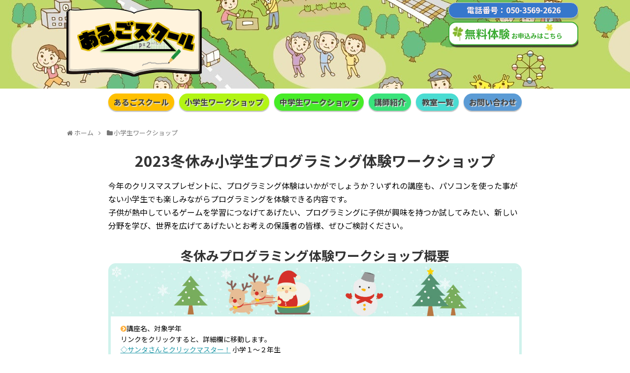

--- FILE ---
content_type: text/html; charset=UTF-8
request_url: https://algoschool.info/winter/?bt=h
body_size: 13416
content:
<!DOCTYPE html><html lang="ja"><head><meta charset="UTF-8"><meta name="viewport" content="width=1280, maximum-scale=1, user-scalable=yes"><link rel="alternate" type="application/rss+xml" title="こどもプログラミング教室あるごスクール RSS Feed" href="https://algoschool.info/feed/" /><link rel="pingback" href="https://algoschool.info/xmlrpc.php" /><link media="all" href="https://algoschool.info/wp-content/cache/autoptimize/css/autoptimize_321fa3495f3a1a83562528c7c972e1eb.css" rel="stylesheet" /><link media="print" href="https://algoschool.info/wp-content/cache/autoptimize/css/autoptimize_3c2cfaa3722d977fbc9c5dc7148562b7.css" rel="stylesheet" /><title>2023年冬休み小学生プログラミング体験ワークショップ | あるごスクール</title> <!-- All in One SEO Pack 2.12.1 by Michael Torbert of Semper Fi Web Designob_start_detected [-1,-1] --><meta name="description"  content="冬休みに千代田区の麹町教室、藤沢市の藤沢教室で、小学生向けのプログラミング体験教室を開催します。いずれも少人数制の授業です。パソコンやプログラミングが初めてでも講師が１人１人フォローします。クリスマスや冬休みにぴったりの講座もご用意しております。ぜひご参加ください。" /><meta name="keywords"  content="2023,冬休み,小学生,プログラミング,体験,マインクラフト,スクラッチ,千代田区,四谷,四ツ谷,四ッ谷,藤沢,少人数,クリスマス,ゲーム,サンタ" /><link rel="canonical" href="https://algoschool.info/winter/" /> <script type="text/javascript" >window.ga=window.ga||function(){(ga.q=ga.q||[]).push(arguments)};ga.l=+new Date;
				ga('create', 'UA-57101317-2', 'auto');
				// Plugins
				
				ga('send', 'pageview');</script> <script async src="https://www.google-analytics.com/analytics.js"></script> <!-- /all in one seo pack --><link href='https://fonts.gstatic.com' crossorigin='anonymous' rel='preconnect' /><link href='https://ajax.googleapis.com' rel='preconnect' /><link href='https://fonts.googleapis.com' rel='preconnect' /><link rel="alternate" type="application/rss+xml" title="こどもプログラミング教室あるごスクール &raquo; フィード" href="https://algoschool.info/feed/" /><link rel="alternate" type="application/rss+xml" title="こどもプログラミング教室あるごスクール &raquo; コメントフィード" href="https://algoschool.info/comments/feed/" /><link rel="alternate" type="application/rss+xml" title="こどもプログラミング教室あるごスクール &raquo; 2023冬休み小学生プログラミング体験ワークショップ のコメントのフィード" href="https://algoschool.info/winter/feed/" /><link rel='stylesheet' id='google-fonts-notosansjp-css'  href='https://fonts.googleapis.com/earlyaccess/notosansjp.css' type='text/css' media='all' /><style id='extension-style-inline-css' type='text/css'>#h-top{min-height:180px}#header .alignleft{margin-right:30px;max-width:none} .entry-thumb img,.related-entry-thumb img,.widget_new_entries ul li img,.widget_new_popular ul li img,.widget_popular_ranking ul li img,#prev-next img,.widget_new_entries .new-entrys-large .new-entry img{border-radius:10px} #header{background-image:url(https://algoschool.info/wp-content/uploads/2018/02/header.jpeg);background-position:0 0;background-size:100% auto;background-repeat:no-repeat}@media screen and (max-width:1110px){#navi{background-color:}} #sidebar{background-color:#fff;padding:5px 8px;border-radius:4px;border:1px solid #ddd}@media screen and (max-width:639px){.article br{display:block}}#main{width:100%}#sidebar{display:none}body{font-family:'Noto Sans JP'}</style> <script type='text/javascript' src='https://algoschool.info/wp-includes/js/jquery/jquery.js'></script> <link rel='shortlink' href='https://algoschool.info/?p=4114' /><link rel="alternate" type="application/json+oembed" href="https://algoschool.info/wp-json/oembed/1.0/embed?url=https%3A%2F%2Falgoschool.info%2Fwinter%2F" /><link rel="alternate" type="text/xml+oembed" href="https://algoschool.info/wp-json/oembed/1.0/embed?url=https%3A%2F%2Falgoschool.info%2Fwinter%2F&#038;format=xml" /></head><body class="post-template-default single single-post postid-4114 single-format-standard siteorigin-panels siteorigin-panels-before-js page-type-column1 page-type-wide categoryid-7" itemscope itemtype="http://schema.org/WebPage"><div id="container"> <!-- header --><header itemscope itemtype="http://schema.org/WPHeader"><div id="header" class="clearfix"><div id="header-in"><div id="h-top"><div class="alignleft top-title-catchphrase"> <!-- サイトのタイトル --><p id="site-title" itemscope itemtype="http://schema.org/Organization"> <a href="https://algoschool.info/"><img src="https://algoschool.info/wp-content/uploads/2018/02/algo_logo.png" alt="こどもプログラミング教室あるごスクール" class="site-title-img" /></a></p> <!-- サイトの概要 --><p id="site-description"></p></div><div class="alignright top-sns-follows"></div><div class="widget_text widget"><div class="textwidget custom-html-widget"><div id="header_widget"><div class="header_tel" style="height: 10px; line-height: 0.5em;">電話番号：050-3569-2626</div> <!--<div class="header_wkbanner">春休みワークショップ<span style="font-size: 13px;">申込受付中</span><br><div style="display:flex; justify-content: center;"><a href="https://algoschool.info/spring/?bt=h">小学生はこちら</a> <a href="https://algoschool.info/spring-juniorhigh/?bt=h">中学生はこちら</a></div></div>--> <a href="https://algoschool.info/#top-trial"><div class="header_trial" style="font-size: 23px; padding: 5px 10px; width: 240px;">無料体験<span style="font-size: 13px;"> お申込みはこちら</span></div> </a></div></div></div></div><!-- /#h-top --></div><!-- /#header-in --></div><!-- /#header --></header> <!-- Navigation --><nav itemscope itemtype="http://schema.org/SiteNavigationElement"><div id="navi"><div id="navi-in"><div class="menu-header-menu-container"><ul id="menu-header-menu" class="menu"><li id="menu-item-41" class="menu-item menu-item-type-post_type menu-item-object-page menu-item-home menu-item-41"><a href="https://algoschool.info/">あるごスクール</a></li><li id="menu-item-2850" class="menu-item menu-item-type-taxonomy menu-item-object-category current-post-ancestor current-menu-ancestor current-menu-parent current-post-parent menu-item-has-children menu-item-2850"><a href="https://algoschool.info/category/programming/">小学生ワークショップ</a><ul class="sub-menu"><li id="menu-item-4163" class="menu-item menu-item-type-post_type menu-item-object-post menu-item-4163"><a href="https://algoschool.info/spring/">2024春休み</a></li><li id="menu-item-4138" class="menu-item menu-item-type-post_type menu-item-object-post current-menu-item menu-item-4138"><a href="https://algoschool.info/winter/" aria-current="page">2023冬休み</a></li><li id="menu-item-4027" class="menu-item menu-item-type-post_type menu-item-object-post menu-item-4027"><a href="https://algoschool.info/summer/">2023夏休み</a></li><li id="menu-item-3976" class="menu-item menu-item-type-post_type menu-item-object-post menu-item-3976"><a href="https://algoschool.info/gw/">2023GW</a></li><li id="menu-item-3929" class="menu-item menu-item-type-post_type menu-item-object-post menu-item-3929"><a href="https://algoschool.info/2022winter/">2022冬休み</a></li><li id="menu-item-3843" class="menu-item menu-item-type-post_type menu-item-object-post menu-item-3843"><a href="https://algoschool.info/2022summer/">2022夏休み</a></li><li id="menu-item-3810" class="menu-item menu-item-type-post_type menu-item-object-post menu-item-3810"><a href="https://algoschool.info/2022gw/">2022GW</a></li><li id="menu-item-3710" class="menu-item menu-item-type-post_type menu-item-object-post menu-item-3710"><a href="https://algoschool.info/2021summer/">2021夏休み</a></li><li id="menu-item-3586" class="menu-item menu-item-type-post_type menu-item-object-post menu-item-3586"><a href="https://algoschool.info/2021spring/">2021春休み</a></li><li id="menu-item-3682" class="menu-item menu-item-type-post_type menu-item-object-post menu-item-3682"><a href="https://algoschool.info/2020summer/">2020夏休み</a></li><li id="menu-item-3302" class="menu-item menu-item-type-post_type menu-item-object-post menu-item-3302"><a href="https://algoschool.info/2020spring/">2020春休み</a></li><li id="menu-item-3185" class="menu-item menu-item-type-post_type menu-item-object-post menu-item-3185"><a href="https://algoschool.info/2019winter/">2019冬休み</a></li><li id="menu-item-3084" class="menu-item menu-item-type-post_type menu-item-object-post menu-item-3084"><a href="https://algoschool.info/autumn/">2019秋休み</a></li><li id="menu-item-2720" class="menu-item menu-item-type-post_type menu-item-object-post menu-item-2720"><a href="https://algoschool.info/2019summer/">2019夏休み</a></li><li id="menu-item-2399" class="menu-item menu-item-type-post_type menu-item-object-post menu-item-2399"><a href="https://algoschool.info/2019gw/">2019GW</a></li><li id="menu-item-2222" class="menu-item menu-item-type-post_type menu-item-object-post menu-item-2222"><a href="https://algoschool.info/2019spring/">2019春休み</a></li><li id="menu-item-2136" class="menu-item menu-item-type-post_type menu-item-object-post menu-item-2136"><a href="https://algoschool.info/2018winter/">2018冬休み</a></li><li id="menu-item-1691" class="menu-item menu-item-type-post_type menu-item-object-post menu-item-1691"><a href="https://algoschool.info/2018summer/">2018夏休み</a></li><li id="menu-item-1246" class="menu-item menu-item-type-post_type menu-item-object-post menu-item-1246"><a href="https://algoschool.info/2018gw/">2018GW</a></li><li id="menu-item-1248" class="menu-item menu-item-type-post_type menu-item-object-page menu-item-1248"><a href="https://algoschool.info/programming-elementary/">2018春休み</a></li></ul></li><li id="menu-item-2851" class="menu-item menu-item-type-taxonomy menu-item-object-category menu-item-has-children menu-item-2851"><a href="https://algoschool.info/category/programming-jh/">中学生ワークショップ</a><ul class="sub-menu"><li id="menu-item-4179" class="menu-item menu-item-type-post_type menu-item-object-post menu-item-4179"><a href="https://algoschool.info/spring-juniorhigh/">2024春休み</a></li><li id="menu-item-4143" class="menu-item menu-item-type-post_type menu-item-object-post menu-item-4143"><a href="https://algoschool.info/winter-juniorhigh/">2023冬休み</a></li><li id="menu-item-4026" class="menu-item menu-item-type-post_type menu-item-object-post menu-item-4026"><a href="https://algoschool.info/summer-juniorhigh/">2023夏休み</a></li><li id="menu-item-3928" class="menu-item menu-item-type-post_type menu-item-object-post menu-item-3928"><a href="https://algoschool.info/2023winter-juniorhigh/">2022冬休み</a></li><li id="menu-item-3851" class="menu-item menu-item-type-post_type menu-item-object-post menu-item-3851"><a href="https://algoschool.info/2022summer-juniorhigh/">2022夏休み</a></li><li id="menu-item-3812" class="menu-item menu-item-type-post_type menu-item-object-post menu-item-3812"><a href="https://algoschool.info/2022gw-juniorhigh/">2022GW</a></li><li id="menu-item-3723" class="menu-item menu-item-type-post_type menu-item-object-post menu-item-3723"><a href="https://algoschool.info/2021summer-juniorhigh/">2021夏休み</a></li><li id="menu-item-3591" class="menu-item menu-item-type-post_type menu-item-object-post menu-item-3591"><a href="https://algoschool.info/2021spring-juniorhigh/">2021春休み</a></li><li id="menu-item-3683" class="menu-item menu-item-type-post_type menu-item-object-post menu-item-3683"><a href="https://algoschool.info/2020summer-juniorhigh/">2020夏休み</a></li><li id="menu-item-3309" class="menu-item menu-item-type-post_type menu-item-object-post menu-item-3309"><a href="https://algoschool.info/2020spring-juniorhigh/">2020春休み</a></li><li id="menu-item-3205" class="menu-item menu-item-type-post_type menu-item-object-post menu-item-3205"><a href="https://algoschool.info/2019winter-juniorhigh/">2019冬休み</a></li><li id="menu-item-2737" class="menu-item menu-item-type-post_type menu-item-object-post menu-item-2737"><a href="https://algoschool.info/2019summer-juniorhigh/">2019夏休み</a></li><li id="menu-item-2426" class="menu-item menu-item-type-post_type menu-item-object-post menu-item-2426"><a href="https://algoschool.info/2019gw-juniorhigh/">2019GW</a></li><li id="menu-item-2235" class="menu-item menu-item-type-post_type menu-item-object-post menu-item-2235"><a href="https://algoschool.info/2019spring-juniorhigh/">2019春休み</a></li><li id="menu-item-2165" class="menu-item menu-item-type-post_type menu-item-object-post menu-item-2165"><a href="https://algoschool.info/2018winter-juniorhigh/">2018冬休み</a></li><li id="menu-item-1690" class="menu-item menu-item-type-post_type menu-item-object-post menu-item-1690"><a href="https://algoschool.info/2018summer-juniorhigh/">2018夏休み</a></li><li id="menu-item-1245" class="menu-item menu-item-type-post_type menu-item-object-post menu-item-1245"><a href="https://algoschool.info/2018gw-juniorhigh/">2018GW</a></li><li id="menu-item-1247" class="menu-item menu-item-type-post_type menu-item-object-page menu-item-1247"><a href="https://algoschool.info/programming-juniorhigh/">2018春休み</a></li></ul></li><li id="menu-item-37" class="menu-item menu-item-type-post_type menu-item-object-page menu-item-37"><a href="https://algoschool.info/teachers/">講師紹介</a></li><li id="menu-item-853" class="menu-item menu-item-type-post_type menu-item-object-page menu-item-853"><a href="https://algoschool.info/programmingclassroom/">教室一覧</a></li><li id="menu-item-963" class="menu-item menu-item-type-post_type menu-item-object-page menu-item-963"><a href="https://algoschool.info/contact-us-entry/">お問い合わせ</a></li></ul></div></div><!-- /#navi-in --></div><!-- /#navi --></nav> <!-- /Navigation --> <!-- 本体部分 --><div id="body"><div id="body-in" class="cf"> <!-- main --><main itemscope itemprop="mainContentOfPage"><div id="main" itemscope itemtype="http://schema.org/Blog"><div id="breadcrumb" class="breadcrumb-category"><div itemtype="http://data-vocabulary.org/Breadcrumb" itemscope="" class="breadcrumb-home"><span class="fa fa-home fa-fw"></span><a href="https://algoschool.info" itemprop="url"><span itemprop="title">ホーム</span></a><span class="sp"><span class="fa fa-angle-right"></span></span></div><div itemtype="http://data-vocabulary.org/Breadcrumb" itemscope=""><span class="fa fa-folder fa-fw"></span><a href="https://algoschool.info/category/programming/" itemprop="url"><span itemprop="title">小学生ワークショップ</span></a></div></div><!-- /#breadcrumb --><div id="post-4114" class="post-4114 post type-post status-publish format-standard has-post-thumbnail hentry category-programming"><article class="article"><header><h1 class="entry-title"> 2023冬休み小学生プログラミング体験ワークショップ</h1><p class="post-meta"> <span class="category"><span class="fa fa-folder fa-fw"></span><a href="https://algoschool.info/category/programming/" rel="category tag">小学生ワークショップ</a></span></p></header><div id="the-content" class="entry-content"><div id="pl-4114"  class="panel-layout" ><div id="pg-4114-0"  class="panel-grid panel-no-style" ><div id="pgc-4114-0-0"  class="panel-grid-cell" ><div id="panel-4114-0-0-0" class="so-panel widget widget_sow-editor panel-first-child panel-last-child" data-index="0" ><div class="so-widget-sow-editor so-widget-sow-editor-base"><div class="siteorigin-widget-tinymce textwidget"><div style="max-width: 840px; margin: 0 auto;"><div style="text-align: left; margin-bottom: 30px;">今年のクリスマスプレゼントに、プログラミング体験はいかがでしょうか？いずれの講座も、パソコンを使った事がない小学生でも楽しみながらプログラミングを体験できる内容です。<br /> 子供が熱中しているゲームを学習につなげてあげたい、プログラミングに子供が興味を持つか試してみたい、新しい分野を学び、世界を広げてあげたいとお考えの保護者の皆様、ぜひご検討ください。</div><h2 style="margin-top: 0px;">冬休みプログラミング体験ワークショップ概要</h2><div class="christmas_frame"><p style="margin: 0px;"><img src="../wp-content/uploads/2018/11/christmas_header.jpg" alt="" width="1200" height="150" class="aligncenter size-full wp-image-2110" srcset="https://algoschool.info/wp-content/uploads/2018/11/christmas_header.jpg 1200w, https://algoschool.info/wp-content/uploads/2018/11/christmas_header-300x38.jpg 300w, https://algoschool.info/wp-content/uploads/2018/11/christmas_header-768x96.jpg 768w, https://algoschool.info/wp-content/uploads/2018/11/christmas_header-1024x128.jpg 1024w, https://algoschool.info/wp-content/uploads/2018/11/christmas_header-320x40.jpg 320w" sizes="(max-width: 1200px) 100vw, 1200px" /></p><ul class="memo_list" style="border: none;"><li>講座名、対象学年<br /> リンクをクリックすると、詳細欄に移動します。<br /> <a href="#sc1">◇サンタさんとクリックマスター！</a> 小学１～２年生<br /> <a href="#sc2">◇ネズミくんの大だっそう！</a> 小学１～２年生<br /> <a href="#scx">◇サンタさんのプレゼントあつめゲーム制作講座</a> 小学２～４年生<br /> <a href="#fg">◇はじめての図形プログラミング講座</a> 小学２～３年生、小学４～６年生</li><li>持ち物<br /> 筆記用具<br /> (パソコンはこちらでご用意します)</li><li>会場<br /> ◇麹町会場⇒<a href ="../programmingclassroom/#kojimachi">地図はこちら</a><br /> 　東京メトロ有楽町線：麹町駅１番出口徒歩１分、半蔵門線：半蔵門駅２番出口徒歩３分、有楽町線/半蔵門線/南北線：永田町駅９ｂ出口徒歩７分<br /> 　JR中央線/総武線/東京メトロ南北線：四ッ谷駅麹町口徒歩11分<br /> ◇藤沢会場⇒<a href="../programmingclassroom/#fujisawa">地図はこちら</a><br /> 　ＪＲ藤沢駅 徒歩３分<br /> 　小田急藤沢駅 徒歩４分</li><li>お申込み方法<br /> 「お申込みはこちら」ボタンを押して、必要事項を入力し、申込みを行ってください。<br /> 受講料振込口座のご案内がメールで届きましたら、2週間以内に(講座開催日まで2週間を切っている場合はお早めに)受講料をお振込みください。<br /> ※当日現金払い（別途手数料200円がかかります）をご希望の場合は、お申込み時に備考欄にご記入ください。<br /> 受講料のお振込みがなく、連絡も取れない場合、当日受講できないことがあります。<br /> いずれの講座も先着順の少人数制となっております。</li><li>キャンセルについて<br /> お申込み内容を送信していただいた時点でお席は確保してありますので、キャンセルされる場合は必ずご連絡ください。お振込み後のキャンセルは、授業の振替、または受講料のご返金(お客様都合によるキャンセルは振込手数料を差し引いた額)で対応させて頂きます。</li><li>作成データについて<p><img src="https://algoschool.info/wp-content/uploads/2019/05/icon_mail.jpeg" alt="" width="96" height="60" class="aligncenter size-full wp-image-2611" align="left" />左のアイコンのついているスクラッチ講座の作成データは、後日メールで送付します。ご自宅のパソコンで引き続き改造を施し、プレイすることが可能です。オフラインで動くため、子供にインターネットにつながったパソコンを使わせるのには抵抗がある…という方もご安心ください。</p></li></ul></div></div></div></div></div></div></div><div id="pg-4114-1"  class="panel-grid panel-no-style" ><div id="pgc-4114-1-0"  class="panel-grid-cell" ><div id="panel-4114-1-0-0" class="so-panel widget widget_sow-editor panel-first-child panel-last-child" data-index="1" ><div class="so-widget-sow-editor so-widget-sow-editor-base"><div class="siteorigin-widget-tinymce textwidget"><p><img src="https://algoschool.info/wp-content/uploads/2018/11/christmas_border3.jpg" alt="" width="910" height="80" class="aligncenter size-full wp-image-2067" /></p><h2 id="fg">はじめての図形プログラミング講座</h2></div></div></div></div></div><div id="pg-4114-2"  class="panel-grid panel-has-style" ><div class="panel-row-style panel-row-style-for-4114-2" ><div id="pgc-4114-2-0"  class="panel-grid-cell" ><div id="panel-4114-2-0-0" class="so-panel widget widget_sow-editor panel-first-child panel-last-child" data-index="2" ><div class="so-widget-sow-editor so-widget-sow-editor-base"><div class="siteorigin-widget-tinymce textwidget"><p><img class="aligncenter size-full wp-image-402" src="https://algoschool.info/wp-content/uploads/2018/02/figure.jpeg" alt="はじめての図形プログラミング講座の様子" width="500" height="223" /></p><div style="text-align: left;">「スクラッチ」と「マインクラフト」を弊社独自の技術で連携させたオリジナル教材「おけるん」を使い、プログラミングの基礎からじっくり学べる講座です。<br /> 前半は「プログラミング」とは何か？という概念から始まり、パソコンやマウスの使い方、そして、プログラミングの考え方を学びます。<br /> 例題を一緒に解いたら、その後は各自、スクリプト（コンピュータに実行してもらう処理）の組み合わせ方や繰り返し方を自ら考え、自分のペースで課題を解いていきます。その間講師は全体を見回り、適宜フォローします。<br /> マインクラフトが好きな子も、ゲームにあまり興味がない女の子も、"頭を使って考える"ことに夢中になります。保護者の方からも高評価の一番人気の講座です。<br /> 最後に、参加者みんなで楽しめるボーナスステージも用意しています。</div><table class="tbl_fee" style="text-align: center; width: 90%;"><tbody><tr><th class="col_time">時間&ensp;&ensp;</th><td style="width: 130px;">110分間（休憩あり）</td></tr><tr><th class="col_fee">受講料</th><td style="width: 130px;">8,800円（税込）</td></tr></tbody></table></div></div></div></div><div id="pgc-4114-2-1"  class="panel-grid-cell" ><div id="panel-4114-2-1-0" class="so-panel widget widget_sow-editor panel-first-child panel-last-child" data-index="3" ><div class="so-widget-sow-editor so-widget-sow-editor-base"><div class="siteorigin-widget-tinymce textwidget"><p><!-- 日程案内の表 --></p><table class="wk_tbl" style="width: 90%;"><tbody><tr><th>日程</th><th>会場</th><th>学年</th><th>授業時間</th></tr><tr><th class="col-title" rowspan="2">12/23(<span style="color: #0000ff;">土</span>)</th><td rowspan="2"><a href="../programmingclassroom/#kojimachi">麹町</a></td><td>小学２・３年</td><td>14:30～16:20</td></tr><tr><td>小学４～６年</td><td>16:40～18:30</td></tr><tr><th class="col-title" rowspan="2">12/24(<span style="color: #fb0000;">日</span>)</th><td rowspan="2"><a href="../programmingclassroom/#fujisawa">藤沢</a></td><td>小学２・３年</td><td>14:30～16:20</td></tr><tr><td>小学４～６年</td><td>16:40～18:30</td></tr><tr><th class="col-title" rowspan="2">1/6(<span style="color: #0000ff;">土</span>)</th><td rowspan="2"><a href="../programmingclassroom/#kojimachi">麹町</a></td><td>小学２・３年</td><td>13:00～14:50</td></tr><tr><td>小学４～６年</td><td>15:10～17:00</td></tr><tr><th class="col-title" rowspan="2">1/7(<span style="color: #fb0000;">日</span>)</th><td rowspan="2"><a href="../programmingclassroom/#fujisawa">藤沢</a></td><td>小学２・３年</td><td>13:00～14:50</td></tr><tr><td>小学４～６年</td><td>15:10～17:00</td></tr></tbody></table><div class="voice"><span class="bold">参加者の声</span></p><ul class="voice_list"><li>ゲームがだいすきでべんきょうはあまりできないけど、プログラミングはたのしい、かつあたまをつかうのでいいなと思いました。（小5）</li><li>本当に初心者なので大丈夫かな…と思っていましたが、操作しながら、理解して楽しくなってきたようで良かったです。（小4保護者様）</li><li>理解を重視しているように感じて、受けさせて良かった。子供の集中力が切れない様子に驚いた。（小3保護者様）</li></ul></div><p><a class="orange_btn" style="font-size: 25px; line-height: 1.8em; height: 45px; width: 200px;" href="./workshop-entry/?EntryCourse=fgel">お申込みはこちら</a></p></div></div></div></div></div></div><div id="pg-4114-3"  class="panel-grid panel-no-style" ><div id="pgc-4114-3-0"  class="panel-grid-cell" ><div id="panel-4114-3-0-0" class="so-panel widget widget_sow-editor panel-first-child panel-last-child" data-index="4" ><div class="so-widget-sow-editor so-widget-sow-editor-base"><div class="siteorigin-widget-tinymce textwidget"><p><img src="../../wp-content/uploads/2018/11/christmas_border2.jpg" alt="" class="aligncenter size-full wp-image-2260" /></p><h2 class="send_data" id="scratch">１・２年生向けスクラッチ講座</h2><p><img alt="" src="https://algoschool.info/wp-content/uploads/2019/05/icon_mail.jpeg" /></p><div style="text-align: left; max-width: 800px; margin: 0 auto;">季節にぴったりの題材で、楽しくプログラミングを学べる講座をご用意しました。</div></div></div></div></div></div><div id="pg-4114-4"  class="panel-grid panel-has-style" ><div class="panel-row-style panel-row-style-for-4114-4" ><div id="pgc-4114-4-0"  class="panel-grid-cell" ><div id="panel-4114-4-0-0" class="so-panel widget widget_sow-editor panel-first-child panel-last-child" data-index="5" ><div class="so-widget-sow-editor so-widget-sow-editor-base"><div class="siteorigin-widget-tinymce textwidget"><div class="wk_details" style="background-color: #fff;"><div class="title" id="sc1">サンタさんとクリックマスター！</div><div class="wk_bkimg" style="background-image: url('../../wp-content/uploads/2022/11/santa.jpeg');">プログラミングをやらせてみたいし、パソコンにも慣れ親しんでもらいたいけど、何から始めればよいのか…とお悩みの方！まずは、スクラッチというプログラミングアプリを使い、マウスのクリック練習ゲームを作るというのはいかがでしょう？作るプログラムはとてもシンプルで、未経験の１・２年生にはぴったりです。10秒間でプレゼントやサンタさんをたくさんクリックしましょう。<br /> 低学年向けにゆっくり進めますので、パソコンを触るのが初めてのこどもでも大丈夫です。<br /> 1月からは、サンタさんではなくリスたたきに変わります。</div><p><!-- 日程案内の表 --></p><table class="wk_tbl" style="width: 90%;"><tbody><tr><th>日程</th><th>会場</th><th>学年</th><th>授業時間</th></tr><tr><th class="col-title">12/23(<span style="color: #0000ff;">土</span>)</th><td><a href="../programmingclassroom/#kojimachi">麹町</a></td><td>小学１・２年</td><td>13:00～14:15</td></tr><tr><th class="col-title">12/24(<span style="color: #fb0000;">日</span>)</th><td><a href="../programmingclassroom/#fujisawa">藤沢</a></td><td>小学１・２年</td><td>13:00～14:15</td></tr><tr><th class="col-title">1/4(木)</th><td><a href="../programmingclassroom/#fujisawa">藤沢</a></td><td>小学１・２年</td><td>10:00～11:45</td></tr><tr><th class="col-title">1/5(金)</th><td><a href="../programmingclassroom/#kojimachi">麹町</a></td><td>小学１・２年</td><td>10:00～11:45</td></tr></tbody></table><p><!-- 受講料、持ち物の表 --></p><table class="tbl_fee" style="text-align: center;"><tbody><tr><th class="col_time">時間&ensp;</th><td style="width: 130px;">75分間</td></tr><tr><th class="col_fee">受講料</th><td style="width: 130px;">4,800円（税込）</td></tr></tbody></table><p><a class="orange_btn" style="font-size: 25px; line-height: 1.8em; height: 45px; width: 200px;" href="./workshop-entry/?EntryCourse=sc1">お申込みはこちら</a></div></div></div></div></div><div id="pgc-4114-4-1"  class="panel-grid-cell" ><div id="panel-4114-4-1-0" class="so-panel widget widget_sow-editor panel-first-child panel-last-child" data-index="6" ><div class="so-widget-sow-editor so-widget-sow-editor-base"><div class="siteorigin-widget-tinymce textwidget"><div class="wk_details" style="background-color: #fff;"><div class="title" id="sc2">ネズミくんの大だっそう！</div><div class="wk_bkimg" style="background-image: url('../../wp-content/uploads/2023/12/nezumi.jpg');">スクラッチというプログラミングアプリを使い、ネズミくんのだっそうゲームを作ります。くねくね曲がる道を通り、ほらあなを目指します。ゲームが完成したらプレイしてみましょう！ゲームに集中しているうちに、マウスのドラッグ操作も身に付きます。慣れてきたら、オリジナルのコースを描いて、もっと難しいステージにも挑戦してみましょう。</div><p><!-- 日程案内の表 --></p><table class="wk_tbl" style="width: 90%;"><tbody><tr><th>日程</th><th>会場</th><th>学年</th><th>授業時間</th></tr><tr><th class="col-title">1/6(<span style="color: #0000ff;">土</span>)</th><td><a href="../programmingclassroom/#kojimachi">麹町</a></td><td>小学１・２年</td><td>10:30～11:50</td></tr><tr><th class="col-title">1/7(<span style="color: #fb0000;">日</span>)</th><td><a href="../programmingclassroom/#fujisawa">藤沢</a></td><td>小学１・２年</td><td>10:30～11:50</td></tr></tbody></table><p><!-- 受講料、持ち物の表 --></p><table class="tbl_fee" style="text-align: center;"><tbody><tr><th class="col_time">時間&ensp;</th><td style="width: 130px;">80分間</td></tr><tr><th class="col_fee">受講料</th><td style="width: 130px;">6,000円（税込）</td></tr></tbody></table><p><a class="orange_btn" style="font-size: 25px; line-height: 1.8em; height: 45px; width: 200px;" href="./workshop-entry/?EntryCourse=sc1_2">お申込みはこちら</a></div></div></div></div></div></div></div><div id="pg-4114-5"  class="panel-grid panel-no-style" ><div id="pgc-4114-5-0"  class="panel-grid-cell" ><div id="panel-4114-5-0-0" class="so-panel widget widget_sow-editor panel-first-child panel-last-child" data-index="7" ><div class="so-widget-sow-editor so-widget-sow-editor-base"><div class="siteorigin-widget-tinymce textwidget"><p><img src="../wp-content/uploads/2018/11/christmas_border3.jpg" alt="" width="950" height="80" class="aligncenter size-full wp-image-2068" srcset="https://algoschool.info/wp-content/uploads/2018/11/christmas_border3.jpg 950w, https://algoschool.info/wp-content/uploads/2018/11/christmas_border3-300x25.jpg 300w, https://algoschool.info/wp-content/uploads/2018/11/christmas_border3-768x65.jpg 768w, https://algoschool.info/wp-content/uploads/2018/11/christmas_border3-320x27.jpg 320w" sizes="(max-width: 950px) 100vw, 950px" /></p><h2 id="scx">冬休み限定！サンタさんのプレゼントあつめゲーム制作講座</h2><p><img alt="" src="https://algoschool.info/wp-content/uploads/2019/05/icon_mail.jpeg" /></p></div></div></div></div></div><div id="pg-4114-6"  class="panel-grid panel-no-style" ><div id="pgc-4114-6-0"  class="panel-grid-cell" ><div id="panel-4114-6-0-0" class="so-panel widget widget_sow-editor panel-first-child panel-last-child" data-index="8" ><div class="so-widget-sow-editor so-widget-sow-editor-base"><div class="siteorigin-widget-tinymce textwidget"><p><!--<p style="margin-top: 0; margin-bottom: 0;"><img src="../wp-content/uploads/2018/11/scratch_christmas.jpg" alt="" width="350" height="202" class="aligncenter size-full wp-image-2114" srcset="https://algoschool.info/wp-content/uploads/2018/11/scratch_christmas.jpg 350w, https://algoschool.info/wp-content/uploads/2018/11/scratch_christmas-300x173.jpg 300w, https://algoschool.info/wp-content/uploads/2018/11/scratch_christmas-320x185.jpg 320w" sizes="(max-width: 350px) 100vw, 350px" />--></p><div style="text-align: left;">Scratch(スクラッチ)を使い、クリスマスにぴったりのゲームを作りながら、プログラミングの基本を学べる冬休み限定講座です。<br /> キーボード操作でキャラクターを動かし、プレゼントを拾うゲームを作ります。<br /> ゲーム作りでは欠かせない「条件分岐」について主に学ぶことができます。<br /> 講座では、マウスの使い方からゆっくり丁寧にご説明します。全員の様子を見ながら進め、適宜フォローしますので、パソコンやプログラミングが初めてというお子様も安心してご参加ください。<br /> 作成した作品は後日メールで送付いたします。ご家庭でも引き続き改造したり、遊んだりできます。</div></div></div></div></div><div id="pgc-4114-6-1"  class="panel-grid-cell" ><div id="panel-4114-6-1-0" class="so-panel widget widget_sow-editor panel-first-child panel-last-child" data-index="9" ><div class="so-widget-sow-editor so-widget-sow-editor-base"><div class="siteorigin-widget-tinymce textwidget"><p><!-- 日程案内の表 --></p><table class="wk_tbl" style="width: 90%;"><tbody><tr><th>日程</th><th>会場</th><th>学年</th><th>授業時間</th></tr><tr><th class="col-title">12/23(<span style="color: #0000ff;">土</span>)</th><td><a href="../programmingclassroom/#kojimachi">麹町</a></td><td>小学２～４年</td><td>10:00～11:30</td></tr><tr><th class="col-title">12/24(<span style="color: #fb0000;">日</span>)</th><td><a href="../programmingclassroom/#fujisawa">藤沢</a></td><td>小学２～４年</td><td>10:00～11:30</td></tr><tr><th class="col-title">12/28(木)</th><td><a href="../programmingclassroom/#kojimachi">麹町</a></td><td>小学２～４年</td><td>10:00～11:30</td></tr></tbody></table><p><!-- 受講料、持ち物の表 --></p><table class="tbl_fee" style="text-align: center; width: 90%;"><tbody><tr><th class="col_time">時間&ensp;</th><td style="width: 130px;">90分間</td></tr><tr><th class="col_fee">受講料</th><td style="width: 130px;">8,000円（税込）</td></tr></tbody></table><p><a class="orange_btn" style="font-size: 25px; line-height: 1.8em; height: 45px; width: 200px;" href="./workshop-entry/?EntryCourse=scx">お申込みはこちら</a></p></div></div></div></div></div><div id="pg-4114-7"  class="panel-grid panel-no-style" ><div id="pgc-4114-7-0"  class="panel-grid-cell" ><div id="panel-4114-7-0-0" class="so-panel widget widget_sow-editor panel-first-child panel-last-child" data-index="10" ><div class="so-widget-sow-editor so-widget-sow-editor-base"><div class="siteorigin-widget-tinymce textwidget"><p><img src="../wp-content/uploads/2018/11/christmas_border2.jpg" alt="" width="910" height="80" class="aligncenter size-full wp-image-2067" srcset="https://algoschool.info/wp-content/uploads/2018/11/christmas_border2.jpg 910w, https://algoschool.info/wp-content/uploads/2018/11/christmas_border2-300x26.jpg 300w, https://algoschool.info/wp-content/uploads/2018/11/christmas_border2-768x68.jpg 768w, https://algoschool.info/wp-content/uploads/2018/11/christmas_border2-320x28.jpg 320w" sizes="(max-width: 910px) 100vw, 910px" /></p><p><a style="text-decoration: none!important;" href="../../teachers"></p><div style="background: linear-gradient(to bottom, #39e37b, #39e37b);color: #404040!important;font-weight: bold;border-radius: 10px;box-shadow: 0px 2px 2px rgba(0, 0, 0, 0.29);text-shadow: 2px 2px 1px #d9d9d9;font-size: 26px;height: 50px;min-width: 230px; line-height: 1.8em; width: 230px; margin: 0 auto;">講師紹介はこちら</div><p></a></p></div></div></div></div></div></div></div><footer> <!-- ページリンク --><div id="sns-group" class="sns-group sns-group-bottom"></div><p class="footer-post-meta"> <span class="post-tag"></span></p></footer></article><!-- .article --></div><!-- .post --><div id="under-entry-body"><aside id="related-entries"><h2>関連記事</h2><article class="related-entry cf"><div class="related-entry-thumb"> <a href="https://algoschool.info/2021summer/" title="2021夏休み小学生プログラミング体験ワークショップ"> <img width="100" height="100" src="https://algoschool.info/wp-content/uploads/2019/05/hibiscus-100x100.jpeg" class="related-entry-thumb-image wp-post-image" alt="" srcset="https://algoschool.info/wp-content/uploads/2019/05/hibiscus-100x100.jpeg 100w, https://algoschool.info/wp-content/uploads/2019/05/hibiscus.jpeg 150w" sizes="(max-width: 100px) 100vw, 100px" /> </a></div><!-- /.related-entry-thumb --><div class="related-entry-content"><header><h3 class="related-entry-title"> <a href="https://algoschool.info/2021summer/" class="related-entry-title-link" title="2021夏休み小学生プログラミング体験ワークショップ"> 2021夏休み小学生プログラミング体験ワークショップ </a></h3></header><p class="related-entry-snippet"> 夏休みに小学生向けプログラミング体験ワークショップを開催します。暑い夏は、涼しい室内で頭を働かせましょう。</p><footer><p class="related-entry-read"><a href="https://algoschool.info/2021summer/">記事を読む</a></p></footer></div><!-- /.related-entry-content --></article><!-- /.elated-entry --><article class="related-entry cf"><div class="related-entry-thumb"> <a href="https://algoschool.info/2021spring/" title="2021春休み小学生プログラミング体験ワークショップ"> <img width="100" height="100" src="https://algoschool.info/wp-content/uploads/2020/01/sakura-tunnel-100x100.jpeg" class="related-entry-thumb-image wp-post-image" alt="" srcset="https://algoschool.info/wp-content/uploads/2020/01/sakura-tunnel-100x100.jpeg 100w, https://algoschool.info/wp-content/uploads/2020/01/sakura-tunnel.jpeg 150w" sizes="(max-width: 100px) 100vw, 100px" /> </a></div><!-- /.related-entry-thumb --><div class="related-entry-content"><header><h3 class="related-entry-title"> <a href="https://algoschool.info/2021spring/" class="related-entry-title-link" title="2021春休み小学生プログラミング体験ワークショップ"> 2021春休み小学生プログラミング体験ワークショップ </a></h3></header><p class="related-entry-snippet"> 2021年3～4月の春休み期間に、新小学１～６年生を対象としたプログラミング体験ワークショップを開催します。現役エンジニアが操作方法から丁寧に説明しますので、初めてパソコンやプログラミングにふれるお子様も安心してご参加ください。</p><footer><p class="related-entry-read"><a href="https://algoschool.info/2021spring/">記事を読む</a></p></footer></div><!-- /.related-entry-content --></article><!-- /.elated-entry --><article class="related-entry cf"><div class="related-entry-thumb"> <a href="https://algoschool.info/2019gw/" title="2019GW小学生プログラミング体験ワークショップ"> <img width="100" height="100" src="https://algoschool.info/wp-content/uploads/2019/03/kashiwa-100x100.jpeg" class="related-entry-thumb-image wp-post-image" alt="" srcset="https://algoschool.info/wp-content/uploads/2019/03/kashiwa-100x100.jpeg 100w, https://algoschool.info/wp-content/uploads/2019/03/kashiwa.jpeg 150w" sizes="(max-width: 100px) 100vw, 100px" /> </a></div><!-- /.related-entry-thumb --><div class="related-entry-content"><header><h3 class="related-entry-title"> <a href="https://algoschool.info/2019gw/" class="related-entry-title-link" title="2019GW小学生プログラミング体験ワークショップ"> 2019GW小学生プログラミング体験ワークショップ </a></h3></header><p class="related-entry-snippet"> ゴールデンウィークに小学生向けプログラミング体験ワークショップを開催します。はじめてプログラミングをするこどもでも楽しめる内容です。</p><footer><p class="related-entry-read"><a href="https://algoschool.info/2019gw/">記事を読む</a></p></footer></div><!-- /.related-entry-content --></article><!-- /.elated-entry --><article class="related-entry cf"><div class="related-entry-thumb"> <a href="https://algoschool.info/2022winter/" title="2022冬休み小学生プログラミング体験ワークショップ"> <img width="100" height="100" src="https://algoschool.info/wp-content/uploads/2019/11/snowman2-100x100.jpeg" class="related-entry-thumb-image wp-post-image" alt="" srcset="https://algoschool.info/wp-content/uploads/2019/11/snowman2-100x100.jpeg 100w, https://algoschool.info/wp-content/uploads/2019/11/snowman2.jpeg 150w" sizes="(max-width: 100px) 100vw, 100px" /> </a></div><!-- /.related-entry-thumb --><div class="related-entry-content"><header><h3 class="related-entry-title"> <a href="https://algoschool.info/2022winter/" class="related-entry-title-link" title="2022冬休み小学生プログラミング体験ワークショップ"> 2022冬休み小学生プログラミング体験ワークショップ </a></h3></header><p class="related-entry-snippet"> 2022年の冬休み期間に、小学生を対象としたプログラミング体験ワークショップを開催します。クリスマスにぴったりのサンタさんゲームや、毎回大好評のマインクラフトを使った講座をご用意しました。楽しくプログラミングを体験してみたい、という皆さま、お待ちしております。</p><footer><p class="related-entry-read"><a href="https://algoschool.info/2022winter/">記事を読む</a></p></footer></div><!-- /.related-entry-content --></article><!-- /.elated-entry --><article class="related-entry cf"><div class="related-entry-thumb"> <a href="https://algoschool.info/2022gw/" title="2022GW小学生プログラミング体験ワークショップ"> <img width="100" height="100" src="https://algoschool.info/wp-content/uploads/2019/03/kashiwa-100x100.jpeg" class="related-entry-thumb-image wp-post-image" alt="" srcset="https://algoschool.info/wp-content/uploads/2019/03/kashiwa-100x100.jpeg 100w, https://algoschool.info/wp-content/uploads/2019/03/kashiwa.jpeg 150w" sizes="(max-width: 100px) 100vw, 100px" /> </a></div><!-- /.related-entry-thumb --><div class="related-entry-content"><header><h3 class="related-entry-title"> <a href="https://algoschool.info/2022gw/" class="related-entry-title-link" title="2022GW小学生プログラミング体験ワークショップ"> 2022GW小学生プログラミング体験ワークショップ </a></h3></header><p class="related-entry-snippet"> 夏休みに小学生向けプログラミング体験ワークショップを開催します。暑い夏は、涼しい室内で頭を働かせましょう。</p><footer><p class="related-entry-read"><a href="https://algoschool.info/2022gw/">記事を読む</a></p></footer></div><!-- /.related-entry-content --></article><!-- /.elated-entry --><article class="related-entry cf"><div class="related-entry-thumb"> <a href="https://algoschool.info/2019summer/" title="2019夏休み小学生プログラミング体験ワークショップ"> <img width="100" height="100" src="https://algoschool.info/wp-content/uploads/2019/05/hibiscus-100x100.jpeg" class="related-entry-thumb-image wp-post-image" alt="" srcset="https://algoschool.info/wp-content/uploads/2019/05/hibiscus-100x100.jpeg 100w, https://algoschool.info/wp-content/uploads/2019/05/hibiscus.jpeg 150w" sizes="(max-width: 100px) 100vw, 100px" /> </a></div><!-- /.related-entry-thumb --><div class="related-entry-content"><header><h3 class="related-entry-title"> <a href="https://algoschool.info/2019summer/" class="related-entry-title-link" title="2019夏休み小学生プログラミング体験ワークショップ"> 2019夏休み小学生プログラミング体験ワークショップ </a></h3></header><p class="related-entry-snippet"> 夏休みに小学生向けプログラミング体験ワークショップを開催します。暑い夏は、涼しい室内で頭を働かせましょう。</p><footer><p class="related-entry-read"><a href="https://algoschool.info/2019summer/">記事を読む</a></p></footer></div><!-- /.related-entry-content --></article><!-- /.elated-entry --><article class="related-entry cf"><div class="related-entry-thumb"> <a href="https://algoschool.info/gw/" title="2023GW小学生プログラミング体験ワークショップ"> <img width="100" height="100" src="https://algoschool.info/wp-content/uploads/2019/03/kashiwa-100x100.jpeg" class="related-entry-thumb-image wp-post-image" alt="" srcset="https://algoschool.info/wp-content/uploads/2019/03/kashiwa-100x100.jpeg 100w, https://algoschool.info/wp-content/uploads/2019/03/kashiwa.jpeg 150w" sizes="(max-width: 100px) 100vw, 100px" /> </a></div><!-- /.related-entry-thumb --><div class="related-entry-content"><header><h3 class="related-entry-title"> <a href="https://algoschool.info/gw/" class="related-entry-title-link" title="2023GW小学生プログラミング体験ワークショップ"> 2023GW小学生プログラミング体験ワークショップ </a></h3></header><p class="related-entry-snippet"> ゴールデンウィークに小学生向けプログラミング体験ワークショップを開催します。はじめてプログラミングをするこどもでも楽しめる内容です。</p><footer><p class="related-entry-read"><a href="https://algoschool.info/gw/">記事を読む</a></p></footer></div><!-- /.related-entry-content --></article><!-- /.elated-entry --><article class="related-entry cf"><div class="related-entry-thumb"> <a href="https://algoschool.info/2018summer/" title="2018夏休み小学生プログラミング体験ワークショップ"> <img width="100" height="100" src="https://algoschool.info/wp-content/uploads/2018/06/sunflower-100x100.jpg" class="related-entry-thumb-image wp-post-image" alt="" srcset="https://algoschool.info/wp-content/uploads/2018/06/sunflower-100x100.jpg 100w, https://algoschool.info/wp-content/uploads/2018/06/sunflower.jpg 150w" sizes="(max-width: 100px) 100vw, 100px" /> </a></div><!-- /.related-entry-thumb --><div class="related-entry-content"><header><h3 class="related-entry-title"> <a href="https://algoschool.info/2018summer/" class="related-entry-title-link" title="2018夏休み小学生プログラミング体験ワークショップ"> 2018夏休み小学生プログラミング体験ワークショップ </a></h3></header><p class="related-entry-snippet"> 2018年7月22日(日)～8月19日(日)の夏休み期間に、小学生を対象としたプログラミング体験ワークショップを開催します。現役エンジニアが操作方法から丁寧に説明しますので、初めてパソコンやプログラミングにふれるお子様も安心してご参加ください。夏休みの自由研究にもおすすめです。</p><footer><p class="related-entry-read"><a href="https://algoschool.info/2018summer/">記事を読む</a></p></footer></div><!-- /.related-entry-content --></article><!-- /.elated-entry --><article class="related-entry cf"><div class="related-entry-thumb"> <a href="https://algoschool.info/2018winter/" title="2018冬休み小学生プログラミング体験ワークショップ"> <img width="100" height="100" src="https://algoschool.info/wp-content/uploads/2018/11/snowman-100x100.jpg" class="related-entry-thumb-image wp-post-image" alt="" srcset="https://algoschool.info/wp-content/uploads/2018/11/snowman-100x100.jpg 100w, https://algoschool.info/wp-content/uploads/2018/11/snowman.jpg 150w" sizes="(max-width: 100px) 100vw, 100px" /> </a></div><!-- /.related-entry-thumb --><div class="related-entry-content"><header><h3 class="related-entry-title"> <a href="https://algoschool.info/2018winter/" class="related-entry-title-link" title="2018冬休み小学生プログラミング体験ワークショップ"> 2018冬休み小学生プログラミング体験ワークショップ </a></h3></header><p class="related-entry-snippet"> 2018年12月22日(土)～2019年1月5日(土)の冬休み期間に、小学生を対象としたプログラミング体験ワークショップを開催します。今年はクリスマスにぴったりのサンタさんゲーム制作講座もご用意しました。楽しくプログラミングを体験してみたい、という皆さま、お待ちしております。</p><footer><p class="related-entry-read"><a href="https://algoschool.info/2018winter/">記事を読む</a></p></footer></div><!-- /.related-entry-content --></article><!-- /.elated-entry --><article class="related-entry cf"><div class="related-entry-thumb"> <a href="https://algoschool.info/2019winter/" title="2019冬休み小学生プログラミング体験ワークショップ"> <img width="100" height="100" src="https://algoschool.info/wp-content/uploads/2019/11/snowman2-100x100.jpeg" class="related-entry-thumb-image wp-post-image" alt="" srcset="https://algoschool.info/wp-content/uploads/2019/11/snowman2-100x100.jpeg 100w, https://algoschool.info/wp-content/uploads/2019/11/snowman2.jpeg 150w" sizes="(max-width: 100px) 100vw, 100px" /> </a></div><!-- /.related-entry-thumb --><div class="related-entry-content"><header><h3 class="related-entry-title"> <a href="https://algoschool.info/2019winter/" class="related-entry-title-link" title="2019冬休み小学生プログラミング体験ワークショップ"> 2019冬休み小学生プログラミング体験ワークショップ </a></h3></header><p class="related-entry-snippet"> 2019年の冬休み期間に、小学生を対象としたプログラミング体験ワークショップを開催します。今年はクリスマスにぴったりのサンタさんゲーム制作講座や、教材のR2-D2ロボットを持ち帰れる講座もご用意しました。楽しくプログラミングを体験してみたい、という皆さま、お待ちしております。</p><footer><p class="related-entry-read"><a href="https://algoschool.info/2019winter/">記事を読む</a></p></footer></div><!-- /.related-entry-content --></article><!-- /.elated-entry --> <br style="clear:both;"></aside><!-- #related-entries --> <!-- post navigation --><div class="navigation"><div class="prev"><a href="https://algoschool.info/summer-juniorhigh/" rel="prev"><span class="fa fa-arrow-left fa-2x pull-left"></span>2023夏休み中学生プログラミング体験ワークショップ</a></div><div class="next"><a href="https://algoschool.info/winter-juniorhigh/" rel="next"><span class="fa fa-arrow-right fa-2x pull-left"></span>2023冬休み中学生プログラミング体験ワークショップ</a></div></div> <!-- /post navigation --></div></div><!-- /#main --></main> <!-- sidebar --><div id="sidebar" role="complementary"><div id="sidebar-widget"> <!-- ウイジェット --></div></div><!-- /#sidebar --></div><!-- /#body-in --></div><!-- /#body --> <!-- footer --><footer itemscope itemtype="http://schema.org/WPFooter"><div id="footer" class="main-footer"><div id="footer-in"><div id="footer-widget"><div class="footer-left"><aside id="custom_html-2" class="widget_text widget widget_custom_html"><div class="textwidget custom-html-widget"><a href="./company-info">運営会社</a>　<a href="./privacy-policy/">プライバシーポリシー</a></div></aside></div><div class="footer-center"><aside id="custom_html-5" class="widget_text widget widget_custom_html"><div class="textwidget custom-html-widget"><a href="./contact-us-entry/">お問い合わせ</a></div></aside></div><div class="footer-right"><aside id="custom_html-4" class="widget_text widget widget_custom_html"><div class="textwidget custom-html-widget"><div style="font-size: 18px;"> TEL：050-3569-2626</div></div></aside></div></div><div class="clear"></div><div id="copyright" class="wrapper"><div class="credit"> &copy; 2018 <a href="https://algoschool.info">こどもプログラミング教室あるごスクール</a>.</div></div></div><!-- /#footer-in --></div><!-- /#footer --></footer><div id="page-top"> <a id="move-page-top" class="move-page-top-image"><img src="https://algoschool.info/wp-content/uploads/2018/02/top_button.png" alt="トップへ戻る"></a></div></div><!-- /#container --> <script type="text/javascript">document.body.className = document.body.className.replace("siteorigin-panels-before-js","");</script> <!-- SlickNav用のスタイル --> <!--<link rel="stylesheet" href="https://algoschool.info/wp-content/themes/simplicity2/css/slicknav.css"> --> <!-- SlickNavのスクリプトファイル --> <script>/*!
    SlickNav Responsive Mobile Menu v1.0.2
    (c) 2015 Josh Cope
    licensed under MIT
*/
!function(n,e){function t(e,t){this.element=e,this.settings=n.extend({},a,t),this._defaults=a,this._name=i,this.init()}var a={label:"MENU",duplicate:!0,duration:200,easingOpen:"swing",easingClose:"swing",closedSymbol:"&#9658;",openedSymbol:"&#9660;",prependTo:"body",parentTag:"a",closeOnClick:!1,allowParentLinks:!1,nestedParentLinks:!0,showChildren:!1,brand:"",init:function(){},open:function(){},close:function(){}},i="slicknav",s="slicknav";t.prototype.init=function(){var t,a,i=this,l=n(this.element),o=this.settings;if(o.duplicate?(i.mobileNav=l.clone(),i.mobileNav.removeAttr("id"),i.mobileNav.find("*").each(function(e,t){n(t).removeAttr("id")})):i.mobileNav=l,t=s+"_icon",""===o.label&&(t+=" "+s+"_no-text"),"a"==o.parentTag&&(o.parentTag='a href="#"'),i.mobileNav.attr("class",s+"_nav"),a=n('<div class="'+s+'_menu"></div>'),""!==o.brand){var r=n('<div class="'+s+'_brand">'+o.brand+"</div>");n(a).append(r)}i.btn=n(["<"+o.parentTag+' aria-haspopup="true" tabindex="0" class="'+s+"_btn "+s+'_collapsed">','<span class="'+s+'_menutxt">'+o.label+"</span>",'<span class="'+t+'">','<span class="'+s+'_icon-bar"></span>','<span class="'+s+'_icon-bar"></span>','<span class="'+s+'_icon-bar"></span>',"</span>","</"+o.parentTag+">"].join("")),n(a).append(i.btn),n(o.prependTo).prepend(a),a.append(i.mobileNav);var d=i.mobileNav.find("li");n(d).each(function(){var e=n(this),t={};if(t.children=e.children("ul").attr("role","menu"),e.data("menu",t),t.children.length>0){var a=e.contents(),l=!1;nodes=[],n(a).each(function(){return n(this).is("ul")?!1:(nodes.push(this),void(n(this).is("a")&&(l=!0)))});var r=n("<"+o.parentTag+' role="menuitem" aria-haspopup="true" tabindex="-1" class="'+s+'_item"/>');if(o.allowParentLinks&&!o.nestedParentLinks&&l)n(nodes).wrapAll('<span class="'+s+"_parent-link "+s+'_row"/>').parent();else{var d=n(nodes).wrapAll(r).parent();d.addClass(s+"_row")}e.addClass(s+"_collapsed"),e.addClass(s+"_parent");var c=n('<span class="'+s+'_arrow">'+o.closedSymbol+"</span>");o.allowParentLinks&&!o.nestedParentLinks&&l&&(c=c.wrap(r).parent()),n(nodes).last().after(c)}else 0===e.children().length&&e.addClass(s+"_txtnode");e.children("a").attr("role","menuitem").click(function(e){o.closeOnClick&&!n(e.target).parent().closest("li").hasClass(s+"_parent")&&n(i.btn).click()}),o.closeOnClick&&o.allowParentLinks&&(e.children("a").children("a").click(function(){n(i.btn).click()}),e.find("."+s+"_parent-link a:not(."+s+"_item)").click(function(){n(i.btn).click()}))}),n(d).each(function(){var e=n(this).data("menu");o.showChildren||i._visibilityToggle(e.children,null,!1,null,!0)}),i._visibilityToggle(i.mobileNav,null,!1,"init",!0),i.mobileNav.attr("role","menu"),n(e).mousedown(function(){i._outlines(!1)}),n(e).keyup(function(){i._outlines(!0)}),n(i.btn).click(function(n){n.preventDefault(),i._menuToggle()}),i.mobileNav.on("click","."+s+"_item",function(e){e.preventDefault(),i._itemClick(n(this))}),n(i.btn).keydown(function(n){var e=n||event;13==e.keyCode&&(n.preventDefault(),i._menuToggle())}),i.mobileNav.on("keydown","."+s+"_item",function(e){var t=e||event;13==t.keyCode&&(e.preventDefault(),i._itemClick(n(e.target)))}),o.allowParentLinks&&o.nestedParentLinks&&n("."+s+"_item a").click(function(n){n.stopImmediatePropagation()})},t.prototype._menuToggle=function(){var n=this,e=n.btn,t=n.mobileNav;e.hasClass(s+"_collapsed")?(e.removeClass(s+"_collapsed"),e.addClass(s+"_open")):(e.removeClass(s+"_open"),e.addClass(s+"_collapsed")),e.addClass(s+"_animating"),n._visibilityToggle(t,e.parent(),!0,e)},t.prototype._itemClick=function(n){var e=this,t=e.settings,a=n.data("menu");a||(a={},a.arrow=n.children("."+s+"_arrow"),a.ul=n.next("ul"),a.parent=n.parent(),a.parent.hasClass(s+"_parent-link")&&(a.parent=n.parent().parent(),a.ul=n.parent().next("ul")),n.data("menu",a)),a.parent.hasClass(s+"_collapsed")?(a.arrow.html(t.openedSymbol),a.parent.removeClass(s+"_collapsed"),a.parent.addClass(s+"_open"),a.parent.addClass(s+"_animating"),e._visibilityToggle(a.ul,a.parent,!0,n)):(a.arrow.html(t.closedSymbol),a.parent.addClass(s+"_collapsed"),a.parent.removeClass(s+"_open"),a.parent.addClass(s+"_animating"),e._visibilityToggle(a.ul,a.parent,!0,n))},t.prototype._visibilityToggle=function(e,t,a,i,l){var o=this,r=o.settings,d=o._getActionItems(e),c=0;a&&(c=r.duration),e.hasClass(s+"_hidden")?(e.removeClass(s+"_hidden"),e.slideDown(c,r.easingOpen,function(){n(i).removeClass(s+"_animating"),n(t).removeClass(s+"_animating"),l||r.open(i)}),e.attr("aria-hidden","false"),d.attr("tabindex","0"),o._setVisAttr(e,!1)):(e.addClass(s+"_hidden"),e.slideUp(c,this.settings.easingClose,function(){e.attr("aria-hidden","true"),d.attr("tabindex","-1"),o._setVisAttr(e,!0),e.hide(),n(i).removeClass(s+"_animating"),n(t).removeClass(s+"_animating"),l?"init"==i&&r.init():r.close(i)}))},t.prototype._setVisAttr=function(e,t){var a=this,i=e.children("li").children("ul").not("."+s+"_hidden");i.each(t?function(){var e=n(this);e.attr("aria-hidden","true");var i=a._getActionItems(e);i.attr("tabindex","-1"),a._setVisAttr(e,t)}:function(){var e=n(this);e.attr("aria-hidden","false");var i=a._getActionItems(e);i.attr("tabindex","0"),a._setVisAttr(e,t)})},t.prototype._getActionItems=function(n){var e=n.data("menu");if(!e){e={};var t=n.children("li"),a=t.find("a");e.links=a.add(t.find("."+s+"_item")),n.data("menu",e)}return e.links},t.prototype._outlines=function(e){e?n("."+s+"_item, ."+s+"_btn").css("outline",""):n("."+s+"_item, ."+s+"_btn").css("outline","none")},t.prototype.toggle=function(){var n=this;n._menuToggle()},t.prototype.open=function(){var n=this;n.btn.hasClass(s+"_collapsed")&&n._menuToggle()},t.prototype.close=function(){var n=this;n.btn.hasClass(s+"_open")&&n._menuToggle()},n.fn[i]=function(e){var a=arguments;if(void 0===e||"object"==typeof e)return this.each(function(){n.data(this,"plugin_"+i)||n.data(this,"plugin_"+i,new t(this,e))});if("string"==typeof e&&"_"!==e[0]&&"init"!==e){var s;return this.each(function(){var l=n.data(this,"plugin_"+i);l instanceof t&&"function"==typeof l[e]&&(s=l[e].apply(l,Array.prototype.slice.call(a,1)))}),void 0!==s?s:this}}}(jQuery,document,window);</script> <script>//グローバルナビのCSSセレクタを指定する
(function($){
  $('#navi .menu > ul, #navi ul.menu').slicknav({
    label: 'メニュー',
    allowParentLinks: true,
  });
})(jQuery);</script> <script defer src="https://algoschool.info/wp-content/cache/autoptimize/js/autoptimize_d58d36dca6df225700a96e2082b29ddb.js"></script></body></html>

--- FILE ---
content_type: text/plain
request_url: https://www.google-analytics.com/j/collect?v=1&_v=j102&a=1654071521&t=pageview&_s=1&dl=https%3A%2F%2Falgoschool.info%2Fwinter%2F%3Fbt%3Dh&ul=en-us%40posix&dt=2023%E5%B9%B4%E5%86%AC%E4%BC%91%E3%81%BF%E5%B0%8F%E5%AD%A6%E7%94%9F%E3%83%97%E3%83%AD%E3%82%B0%E3%83%A9%E3%83%9F%E3%83%B3%E3%82%B0%E4%BD%93%E9%A8%93%E3%83%AF%E3%83%BC%E3%82%AF%E3%82%B7%E3%83%A7%E3%83%83%E3%83%97%20%7C%20%E3%81%82%E3%82%8B%E3%81%94%E3%82%B9%E3%82%AF%E3%83%BC%E3%83%AB&sr=1280x720&vp=1280x720&_u=IEBAAEABAAAAACAAI~&jid=656763422&gjid=1404085547&cid=1352076927.1769123308&tid=UA-57101317-2&_gid=1123912893.1769123308&_r=1&_slc=1&z=1449876496
body_size: -451
content:
2,cG-6ZXPVWWPCM